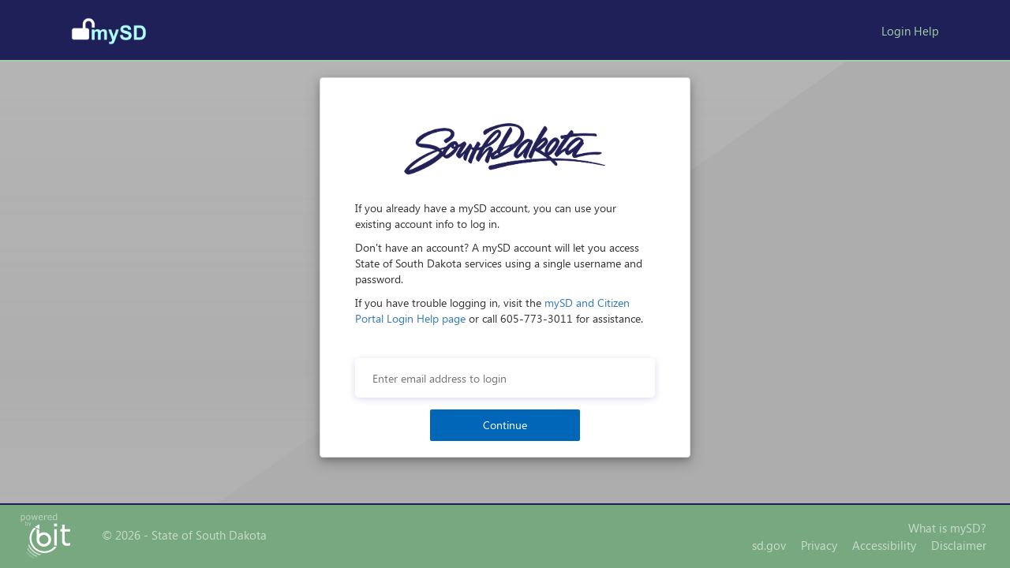

--- FILE ---
content_type: text/html
request_url: https://storagebitb2c.blob.core.windows.net/b2cui/default/ui/selfasserted_homerealm.html?ver=20251107.1
body_size: 6812
content:
<!DOCTYPE html>
<html>
<head>


    <meta http-equiv="Content-Type" content="text/html; charset=UTF-8">

    <title>Sign in</title>

    <link rel="icon" type="image/png" href="https://storagebitb2c.blob.core.windows.net/b2cui/default/assets/images/favicon.ico" />

    <meta http-equiv="X-UA-Compatible" content="IE=edge">
    <meta name="viewport" content="width=device-width, initial-scale=1">
    <link href="https://ajax.aspnetcdn.com/ajax/bootstrap/3.3.5/css/bootstrap.min.css" rel="stylesheet" type="text/css" />
    <link href="https://storagebitb2c.blob.core.windows.net/b2cui/default/ui/css/assets.css" data-preload="true" rel="stylesheet" type="text/css" />
    <link href="https://storagebitb2c.blob.core.windows.net/b2cui/default/ui/css/common.css" data-preload="true" rel="stylesheet" type="text/css" />
    <link href="https://storagebitb2c.blob.core.windows.net/b2cui/default/ui/css/unified.css" data-preload="true" rel="stylesheet" type="text/css" />
    <link href="https://storagebitb2c.blob.core.windows.net/b2cui/default/ui/css/site.css" data-preload="true" rel="stylesheet" type="text/css" />
    <link rel="stylesheet" href="https://use.fontawesome.com/releases/v5.8.2/css/all.css" data-preload="true" integrity="sha384-oS3vJWv+0UjzBfQzYUhtDYW+Pj2yciDJxpsK1OYPAYjqT085Qq/1cq5FLXAZQ7Ay" crossorigin="anonymous">

    <link rel="stylesheet" href="https://code.jquery.com/ui/1.12.1/themes/smoothness/jquery-ui.css">

    <script src="https://cdn.sd.gov/lib/jquery/jquery.min.js"></script>
    <script src="https://cdn.sd.gov/lib/jquery-ui/jquery-ui.min.js"></script>
    <script src="https://maxcdn.bootstrapcdn.com/bootstrap/3.3.5/js/bootstrap.min.js"></script>

    <!-- Add references to the Azure Maps Map control JavaScript and CSS files. -->
    <link rel="stylesheet" href="https://atlas.microsoft.com/sdk/javascript/mapcontrol/2/atlas.min.css" type="text/css" />
    <script src="https://atlas.microsoft.com/sdk/javascript/mapcontrol/2/atlas.min.js"></script>

    <script type="text/javascript">
        var sdkInstance = "appInsightsSDK"; window[sdkInstance] = "appInsights"; var aiName = window[sdkInstance], aisdk = window[aiName] || function (e) { function n(e) { t[e] = function () { var n = arguments; t.queue.push(function () { t[e].apply(t, n) }) } } var t = { config: e }; t.initialize = !0; var i = document, a = window; setTimeout(function () { var n = i.createElement("script"); n.src = e.url || "https://az416426.vo.msecnd.net/scripts/b/ai.2.min.js", i.getElementsByTagName("script")[0].parentNode.appendChild(n) }); try { t.cookie = i.cookie } catch (e) { } t.queue = [], t.version = 2; for (var r = ["Event", "PageView", "Exception", "Trace", "DependencyData", "Metric", "PageViewPerformance"]; r.length;)n("track" + r.pop()); n("startTrackPage"), n("stopTrackPage"); var s = "Track" + r[0]; if (n("start" + s), n("stop" + s), n("addTelemetryInitializer"), n("setAuthenticatedUserContext"), n("clearAuthenticatedUserContext"), n("flush"), t.SeverityLevel = { Verbose: 0, Information: 1, Warning: 2, Error: 3, Critical: 4 }, !(!0 === e.disableExceptionTracking || e.extensionConfig && e.extensionConfig.ApplicationInsightsAnalytics && !0 === e.extensionConfig.ApplicationInsightsAnalytics.disableExceptionTracking)) { n("_" + (r = "onerror")); var o = a[r]; a[r] = function (e, n, i, a, s) { var c = o && o(e, n, i, a, s); return !0 !== c && t["_" + r]({ message: e, url: n, lineNumber: i, columnNumber: a, error: s }), c }, e.autoExceptionInstrumented = !0 } return t }(
            {
                instrumentationKey: "845d0297-455a-43bc-95d6-013db08c3fdf"
            }
        ); window[aiName] = aisdk, aisdk.queue && 0 === aisdk.queue.length && aisdk.trackPageView({});
    </script>

    <script src="https://storagebitb2c.blob.core.windows.net/b2cui/default/ui/scripts/login.js"></script>
    <script src="https://storagebitb2c.blob.core.windows.net/b2cui/default/ui/scripts/address.js"></script>

</head>
<body>
    <header>
        <div id="header-content">
            <!--header content is stored in _header.html and is included via javascript in login.js-->
        </div>
    </header>


    <main>
        <div class="container  unified_container " style="margin-bottom: 0;">
            <div class="row">
                <div class="col-lg-6">
                    <div class="panel panel-default content-panel">
                        <div class="panel-body">
                            <img alt="Company Logo" class="companyLogo" src="https://storagebitb2c.blob.core.windows.net/b2cui/default/assets/images/SDscript.png">
                            <div class="homerealm_description">
                                <p>
                                    If you already have a mySD account, you can use your existing account info to log in.
                                </p>
                                <p>
                                    Don't have an account? A mySD account will let you access State of South Dakota services using a single username and password.
                                </p>
                                <p>
                                    If you have trouble logging in, visit the <a href="https://www.sd.gov/cs?id=kb_article_view&sysparm_article=KB0010378" target="_blank">mySD and Citizen Portal Login Help page</a> or call 605-773-3011 for assistance.
                                </p>
                            </div>
                            <div id="api">
                            </div>
                        </div>
                    </div>
                </div>
            </div>
        </div>
    </main>



    <footer>
        <div id="footLFT">
            <a href="https://bit.sd.gov" target="_blank"><img id="poweredby" src="https://cdn.sd.gov/img/PoweredBy_BITlight.svg" alt="Powered by BIT" /></a>
            <a href="#">&copy; <span id="date"></span> - State of South Dakota</a>
        </div>
        <div id="footRT">
            <a href="https://www.sd.gov/cs?id=kb_article_view&sysparm_article=KB0010350" target="_blank" rel="noreferrer noopener">What is mySD?</a>
            <br />
            <a href="https://sd.gov/" target="_blank">sd.gov</a>
            <a href="https://www.sd.gov/cs/kb?id=kb_article_view&sysparm_article=KB0010220" target="_blank" rel="noreferrer noopener">Privacy</a>
            <a href="https://www.sd.gov/cs/kb?id=kb_article_view&sysparm_article=KB0010219" target="_blank" rel="noreferrer noopener">Accessibility</a>
            <a href="https://www.sd.gov/cs/kb?id=kb_article_view&sysparm_article=KB0010221" target="_blank" rel="noreferrer noopener">Disclaimer</a>
        </div>
    </footer>

</body>
<script>

    n = new Date();
    y = n.getFullYear();
    document.getElementById("date").innerHTML = y;

</script>
</html>

--- FILE ---
content_type: text/html
request_url: https://storagebitb2c.blob.core.windows.net/b2cui/default/ui/_header.html
body_size: 11075
content:
<div id="logo">
    <img class="mySDlogo" src="https://storagebitb2c.blob.core.windows.net/b2cui/default/assets/images/mySD-logo.png" />
</div>

<!-- Button trigger modal -->
<a class="help" id="navMain" data-toggle="modal" data-target="#myModal" href="#">
    Login Help
</a>

<!-- Modal -->
<div class="modal fade" id="myModal" tabindex="-1" role="dialog" aria-labelledby="myModalLabel">
    <div class="modal-dialog" role="document">
        <div class="modal-content">

            <div class="modal-header">
                <button type="button" class="close" data-dismiss="modal" aria-label="Close"><span aria-hidden="true">&times;</span></button>
                <h5 class="modal-title" id="helpModalTitle">Login Help</h5>
            </div>
            <div class="modal-body">


                <strong>Help Video</strong>
                <video id="howtoVid" controls width="250">
                    <source src="https://media.sd.gov/bit/SSO-login.mp4" type="video/mp4">
                    Sorry, your browser doesn't support embedded videos.
                </video>


                <br /><br />
                <p>mySD is the State of South Dakota’s Single Sign-On (SSO) authentication strategy for sd.gov services. It allows users to login to available state services with one login.</p>

                <p>
                    <strong><a href="https://www.sd.gov/cs?id=kb_article_view&sysparm_article=KB0010350" target="_blank" rel="noreferrer noopener">What is mySD?</a></strong>
                </p>

                <p>
                    <strong><a href="https://www.sd.gov/cs?id=kb_article_view&sysparm_article=KB0010256" target="_blank" rel="noreferrer noopener">What do I do if I am unable to log in with my mySD account? </a></strong>
                </p>

                <p>
                    <strong><a href="https://www.sd.gov/cs?id=kb_article_view&sysparm_article=KB0010230" target="_blank" rel="noreferrer noopener">How do I log in to the Citizen Portal?</a></strong>
                </p>

                <p>
                    <strong><a href="https://www.sd.gov/cs?id=kb_article_view&sysparm_article=KB0010229" target="_blank" rel="noreferrer noopener">How do I create a mySD account? </a></strong>
                </p>

                <p>
                    <strong><a href="https://www.sd.gov/cs?id=kb_article_view&sysparm_article=KB0010258" target="_blank" rel="noreferrer noopener">What if I am not sure I already have a mySD account?</a></strong>
                </p>

                <p>
                    <strong><a href="https://www.sd.gov/cs?id=kb_article_view&sysparm_article=KB0010259" target="_blank" rel="noreferrer noopener">What if I never received an Verification Code in my email or entered my email incorrectly?</a></strong>
                </p>

                <p>
                    <strong><a href="https://sdcsm.servicenowservices.com/kb_view.do?sysparm_article=KB0010375" target="_blank" rel="noreferrer noopener">How do I change my mySD Email Address?</a></strong>
                </p>

                <p>
                    <strong><a href="https://www.sd.gov/cs?id=kb_article_view&sysparm_article=KB0010368" target="_blank" rel="noreferrer noopener">How do I change my mySD Authentication Phone Number?</a></strong>
                </p>

                <p>
                    <strong><a href="https://www.sd.gov/cs?id=kb_article_view&sysparm_article=KB0010376" target="_blank" rel="noreferrer noopener">How do I change my mySD First or Last Name? </a></strong>
                </p>

                <p>
                    <strong><a href="https://www.sd.gov/cs?id=kb_article_view&sysparm_article=KB0010373" target="_blank" rel="noreferrer noopener">How do I change my mySD Mailing Address?</a></strong>
                </p>

                <!--<div class="panel-group" id="accordion" role="tablist" aria-multiselectable="true">

        <div class="panel panel-default">
            <div class="panel-heading" role="tab" id="headingOne">
                <h4 class="panel-title">
                    <a class="collapsed" role="button" data-toggle="collapse" data-parent="#accordion" href="#collapseOne" aria-expanded="false" aria-controls="collapseOne">
                        How do I create a South Dakota mySD Login?
                    </a>
                </h4>
            </div>
            <div id="collapseOne" class="panel-collapse collapse" role="tabpanel" aria-labelledby="headingOne">
                <div class="panel-body">
                    <ol>
                        <li>To create a new South Dakota mySD Login, close the Login Help screen and click on the 'Login/Register using mySD' button.</li>
                        <li>Enter the email address you want to use for the mySD login. On the bottom right section of the window, Click the 'Sign up now' link.</li>
                        <li>Click the 'Send verification code' button.</li>
                        <li>Go to your email and check for a message from 'donotreply@state.sd.us'.</li>
                        <li>Copy the code you received in your email and enter it on the mySD page and click 'Verify code'.</li>
                        <li>Complete the information on the screens that follow.</li>
                    </ol>
                </div>
            </div>
        </div>

        <div class="panel panel-default">
            <div class="panel-heading" role="tab" id="headingTwo">
                <h4 class="panel-title">
                    <a class="collapsed" role="button" data-toggle="collapse" data-parent="#accordion" href="#collapseTwo" aria-expanded="false" aria-controls="collapseTwo">
                        What if I am not sure if I have an account?
                    </a>
                </h4>
            </div>
            <div id="collapseTwo" class="panel-collapse collapse" role="tabpanel" aria-labelledby="headingTwo">
                <div class="panel-body">
                    <ol>
                        <li>If you are unsure if your have an account, close the Login Help screen and click on the 'Login/Register using mySD' button.</li>
                        <li>Enter your email address that you are unsure about and click 'Continue'.</li>
                        <li>Enter the password for your email address and click the 'Sign In' button.</li>
                        <li>If you receive the message 'We can't seem to find your account', then you will need to create an account to continue. See the 'How do I create a South Dakota mySD Login?' instructions on how to create an account.</li>
                        <li>If you receive the message 'Your password is incorrect', then you will need to reset your password to continue. See the 'What if I forgot my password?' instructions on how to reset your password.</li>
                    </ol>
                </div>
            </div>
        </div>

        <div class="panel panel-default">
            <div class="panel-heading" role="tab" id="headingThree">
                <h4 class="panel-title">
                    <a class="collapsed" role="button" data-toggle="collapse" data-parent="#accordion" href="#collapseThree" aria-expanded="false" aria-controls="collapseThree">
                        What if I forgot my password?
                    </a>
                </h4>
            </div>
            <div id="collapseThree" class="panel-collapse collapse" role="tabpanel" aria-labelledby="headingThree">
                <div class="panel-body">
                    <ol>
                        <li>If you have forgotten the password to your account, close the Login Help screen and click on the 'Login/Register using mySD' button.</li>
                        <li>Enter the email address that you forgot the password for.</li>
                        <li>Select the 'Forgot your password?' link.</li>
                        <li>Click the 'Send verification code' button.</li>
                        <li>Go to your email and check for a message from 'donotreply@state.sd.us'.</li>
                        <li>Copy the code you received in your email and enter it on the mySD page and click 'Verify code'.</li>
                        <li>Follow the instructions on the screens that follow.</li>
                    </ol>
                </div>
            </div>
        </div>

        <div class="panel panel-default">
            <div class="panel-heading" role="tab" id="headingFour">
                <h4 class="panel-title">
                    <a class="collapsed" role="button" data-toggle="collapse" data-parent="#accordion" href="#collapseFour" aria-expanded="false" aria-controls="collapseFour">
                        What if I never received an Activate Account message or entered my email incorrectly?
                    </a>
                </h4>
            </div>
            <div id="collapseFour" class="panel-collapse collapse" role="tabpanel" aria-labelledby="headingFour">
                <div class="panel-body">
                    <ul>
                        <li>If you registered for a new South Dakota mySD Login, but never received the confirmation code email to activate your account, check you junk mail and/or confirm it hasn't been blocked by a spam blocker. A message from donotreply@state.sd.us has been sent.</li>
                        <li>If you do not find the email with the confirmation code, complete the steps on the 'How do I create a South Dakota mySD Login?' and 'What if I forgot my password?' sections.</li>
                    </ul>
                </div>
            </div>
        </div>

        <div class="panel panel-default">
            <div class="panel-heading" role="tab" id="headingFive">
                <h4 class="panel-title">
                    <a class="collapsed" role="button" data-toggle="collapse" data-parent="#accordion" href="#collapseFive" aria-expanded="false" aria-controls="collapseFive">
                        How do I change my South Dakota mySD Login Profile information?
                    </a>
                </h4>
            </div>
            <div id="collapseFive" class="panel-collapse collapse" role="tabpanel" aria-labelledby="headingFive">
                <div class="panel-body">
                    <ul>
                        <li>
                            To edit your South Dakota mySD Login profile you will need to login to your account first. You will be able to update the following Login details by selecting the appropriate option by clicking your name in the upper-right of the screen:
                            <ul>
                                <li>Edit Profile, which is your name.</li>
                                <li>Change Address</li>
                                <li>Reset Password</li>
                                <li>Change Authentication Phone</li>
                            </ul>
                        </li>
                    </ul>
                </div>
            </div>
        </div>


    </div>-->
            </div>
        </div>
    </div>
</div>


--- FILE ---
content_type: text/css
request_url: https://storagebitb2c.blob.core.windows.net/b2cui/default/ui/css/assets.css
body_size: 2560
content:
body {
    background-image: url(../../assets/backgrounds/4-2.png);
}
@font-face {
    font-family: 'SegoeUI';
    src: url(../../assets/fonts/segoeui.WOFF);
    font-weight: normal;
}
@font-face {
    font-family: 'SegoeUI';
    src: url(../../assets/fonts/segoeui_bold.WOFF);
    font-weight: bold;
}
#AmazonExchange {
  background-image: url(../../assets/idp_logos/colored/amazon.svg);
}
#AmazonExchange:hover {
  background-image: url(../../assets/idp_logos/white/amazon.svg);
}
#FacebookExchange {
  background-image: url(../../assets/idp_logos/colored/facebook.svg);
}
#FacebookExchange:hover {
  background-image: url(../../assets/idp_logos/white/facebook.svg);
}
#GitHubExchange {
  background-image: url(../../assets/idp_logos/colored/github.svg);
}
#GitHubExchange:hover {
  background-image: url(../../assets/idp_logos/white/github.svg);
}
#GoogleExchange {
  background-image: url(../../assets/idp_logos/colored/google.svg);
}
#GoogleExchange:hover {
  background-image: url(../../assets/idp_logos/white/google.svg);
}
#LinkedInExchange {
  background-image: url(../../assets/idp_logos/colored/linkedin.svg);
}
#LinkedInExchange:hover {
  background-image: url(../../assets/idp_logos/white/linkedin.svg);
}
#MicrosoftAccountExchange {
  background-image: url(../../assets/idp_logos/colored/microsoft.svg);
}
#MicrosoftAccountExchange:hover {
  background-image: url(../../assets/idp_logos/white/microsoft.svg);
}
#QQExchange {
  background-image: url(../../assets/idp_logos/colored/qq.svg);
}
#QQExchange:hover {
  background-image: url(../../assets/idp_logos/white/qq.svg);
}
#TwitterExchange {
  background-image: url(../../assets/idp_logos/colored/twitter.svg);
}
#TwitterExchange:hover {
  background-image: url(../../assets/idp_logos/white/twitter.svg);
}
#WeChatExchange {
  background-image: url(../../assets/idp_logos/colored/wechat.svg);
}
#WeChatExchange:hover {
  background-image: url(../../assets/idp_logos/white/wechat.svg);
}
#WeiboExchange {
  background-image: url(../../assets/idp_logos/colored/weibo.svg);
}
#WeiboExchange:hover {
  background-image: url(../../assets/idp_logos/white/weibo.svg);
}
/* .buttons #cancel:before {
    content: url(../../assets/images/left-arrow.svg);
} */


#SignInWithLogonNameExchange, #SignUpWithLogonEmailExchange, #SignUpWithLogonNameExchange {
    background-image: url(../../assets/idp_logos/colored/local.svg);
}
#SignInWithLogonNameExchange:hover, #SignUpWithLogonEmailExchange:hover, #SignUpWithLogonNameExchange:hover {
    background-image: url(../../assets/idp_logos/white/local.svg);
}

--- FILE ---
content_type: text/css
request_url: https://storagebitb2c.blob.core.windows.net/b2cui/default/ui/css/common.css
body_size: 24476
content:
html {
    background: none;
}

body {
    font-family: Segoe UI,SegoeUI,"Helvetica Neue",Helvetica,Arial,sans-serif;
    background-attachment: fixed;
    background-color: white;
    background-position: center;
    background-repeat: no-repeat;
    background-size: cover;
    text-align: left;
}

.container {
    text-align: center;
    width: 100%;
    display: table;
    height: 100vh;
    padding: 0px;
}

a:focus {
    outline: none;
}

#api {
    margin: 0 auto;
}

.col-lg-6 {
    max-width: 470px;
    width: 100%;
    float: none;
    display: inline-block;
    vertical-align: top;
    padding: 0px;
}

.row {
    width: 100%;
    margin: 0;
    display: table-cell;
    vertical-align: middle;
}

ul {
    padding: 0;
    list-style-type: none;
}

#simplemodal-container .simplemodal-data {
    padding: 5px 8px;
    overflow: hidden;
    background-color: white;
    border-radius: 3px;
    font-style: italic;
}
/** Social Button Styles **/
#SignInWithLogonNameExchange {
    background-color: #296ec6;
    background-image: url(none);
    background-size: 10%;
    background-position-x: 95%;
    background-position-y: 50%;
    background-repeat: no-repeat;
    border-radius: 0.2rem;
    width: 100%;
    width: 100%;
    font-size: 1.0em;
    margin-left: auto;
}

    #SignInWithLogonNameExchange:hover {
        background-color: #1662c7;
    }

#AmazonExchange:hover {
    background-color: #36474f !important;
}

#FacebookExchange:hover {
    background-color: #3B5595 !important;
}

#GitHubExchange:hover {
    background-color: #0f0f0f !important;
}

#GoogleExchange:hover {
    background-color: #C64A29 !important;
}

#LinkedInExchange:hover {
    background-color: #0274b3 !important;
}

#MicrosoftAccountExchange:hover {
    background-color: #01a4ef !important;
}

#QQExchange:hover {
    background-color: #1a97df !important;
}

#TwitterExchange:hover {
    background-color: #1DA1F2 !important;
}

#WeChatExchange:hover {
    background-color: #4cc522 !important;
}

#WeiboExchange:hover {
    background-color: #e81123 !important;
}



.buttons #continue {
    margin: 0 auto;
    width: 50%;
    height: 40px;
    background-color: #0067b8;
    opacity: 1;
    border-radius: 0.2rem;
    border: none;
    color: white;
    font-size: 1em;
}

    .buttons #continue:hover {
        -moz-box-shadow: none;
        -webkit-box-shadow: none;
        box-shadow: none;
        background-color: #0058ad;
        border-color: #204d74;
    }
    .buttons #continue[aria-disabled="true"] {
        background-color: #a7a7a7;
        border-color: #a7a7a7;
        cursor: initial;
    }

#attributeList ul li .attrEntry .itemLevel {
    clear: both;
    font-size: .8em;
    color: red;
}

#attributeList ul {
    padding: 0;
}

    #attributeList ul li {
        list-style: none;
        margin: 1rem 0;
    }

label {
    font-weight: 600;
}

#attributeList ul li label {
    float: left;
    display: none;
}

#attributeList ul li.CheckboxMultiSelect label,
#attributeList ul li.RadioSingleSelect label {
    display: block !important;
}

/*#attributeList ul li label[for=country] {
    float: left;
    display: inline-block !important;
}*/

#attributeList ul li label[for=cpiminternal_legalCountry] {
    float: none;
    text-align: left;
    display: block !important;
}

#attributeList ul li label[for=cpiminternal_dateOfBirth] {
    float: none;
    text-align: left;
    display: block !important;
}


#attributeList ul li input {
    -webkit-appearance: none;
    border-radius: 0.5rem;
    width: 100%;
    height: 50px;
    border: none;
    text-indent: 20px;
    box-shadow: 0px 2px 10px rgba(0,0,150,0.15);
    outline: none;
}



#attributeList ul li .attrEntry.validate input:invalid {
    border-color: #bb0000;
}

#attributeList ul li .attrEntry .verify {
    margin-top: 15px;
    padding-bottom: 10px;
    position: relative;
    text-align: right;
}

    #attributeList ul li .attrEntry .verify #email_ver_but_send {
        width: 50%;
        height: 40px;
        background-color: #0067b8;
        color: white;
        float: right;
    }

        #attributeList ul li .attrEntry .verify #email_ver_but_send:hover {
            background-color: #0058ad;
        }

    #attributeList ul li .attrEntry .verify #email_ver_but_verify {
        width: inherit;
        padding: 0px 20px;
        height: 40px;
        background-color: #0067b8;
        color: white;
        margin-left: 148px;
        margin-right: 5px;
    }

        #attributeList ul li .attrEntry .verify #email_ver_but_verify:hover {
            background-color: #0058ad;
        }

    #attributeList ul li .attrEntry .verify #email_ver_but_resend {
        padding: 0px 20px;
        border: 0;
        font-size: 1em;
        height: 40px;
        right: 0;
        bottom: -38px;
        background-color: #0067b8;
        color: white;
        width: inherit;
        float: right;
    }

        #attributeList ul li .attrEntry .verify #email_ver_but_resend:hover {
            background-color: #0058ad;
        }

    #attributeList ul li .attrEntry .verify #email_ver_but_edit {
        margin-bottom: 15px;
        border: none;
        color: white;
        background-color: #0067b8;
        width: 50%;
        height: 40px;
        float: none;
    }

        #attributeList ul li .attrEntry .verify #email_ver_but_edit:hover {
            background-color: #0058ad;
        }

    #attributeList ul li .attrEntry .verify #email_ver_input_label {
        display: none !important;
    }

#attributeList ul li .attrEntry .itemLevel {
    display: none;
}

#attributeList ul li .attrEntry .dropdown_single {
    /*height: 45px;
    border-radius: 0.2rem;
    width: 100%;
    margin-bottom: 15px;
    padding-left: 15px;*/
    -webkit-appearance: none;
    border-radius: 0.5rem;
    width: 100%;
    height: 50px;
    border: none;
    padding: 0 0 0 20px;
    box-shadow: 0px 2px 10px rgba(0,0,150,0.15);
    outline: none;
}

    /*#attributeList ul li .attrEntry .dropdown_single option:first-child {
        display: block !important;
    }*/

#attributeList ul li .attrEntry div#cpiminternal_dateOfBirth.date {
    margin-bottom: 15px;
    display: table;
    width: 100%;
}

    #attributeList ul li .attrEntry div#cpiminternal_dateOfBirth.date select {
        border-radius: 0.2rem;
        display: table-cell;
        height: 45px;
        padding-left: 15px;
    }

#attributeList ul li .attrEntry div#cpiminternal_dateOfBirth select#cpiminternal_dateOfBirth_day.day {
    margin-right: 3%;
    width: 23%;
}

#attributeList ul li .attrEntry div#cpiminternal_dateOfBirth select#cpiminternal_dateOfBirth_month.month {
    margin-right: 3%;
    width: 38%;
}

#attributeList ul li .attrEntry div#cpiminternal_dateOfBirth select#cpiminternal_dateOfBirth_year.year {
    width: 33%;
}

#attributeList ul li .helpLink {
    display: none;
}

.unified_container .row .panel-default #api .social {
    outline: 1px solid lightgray;
}

    .unified_container .row .panel-default #api .social:before {
        border-top: none;
        padding-top: 0;
    }

    .unified_container .row .panel-default #api .social .options div {
        padding: 10px;
        margin-top: -12px;
    }

@media screen and (max-width: 100%) {
    .row .panel-default .panel-body {
        margin-top: 40px;
    }

        .row .panel-default .panel-body .branding img {
            display: block;
            height: 80px;
            width: auto;
            margin: 0 auto;
        }

        .row .panel-default .panel-body .branding h1 {
            display: none;
        }

        .row .panel-default .panel-body h3 {
            font-size: 1.5em;
            margin-top: 15px;
        }

    #attributeVerification #attributeList ul li input {
        width: 60%;
        height: 40px;
        margin-bottom: 10px;
        border-radius: 0.2rem;
        border: none;
        text-indent: 10px;
    }

        #attributeVerification #attributeList ul li input::-webkit-input-placeholder {
            text-indent: 10px;
        }

    #attributeVerification #attributeList ul li #email {
        width: 65%;
        float: left;
        position: relative;
        z-index: 2;
    }

    #attributeVerification #attributeList ul li #email_ver_but_verify {
        background: none;
        border: 0;
        color: #0067b8;
        font-size: 1em;
        position: relative;
        right: 0;
        top: 60px;
        font-size: 1.1em;
        width: auto;
        z-index: 1;
        height: 20px;
    }

    #attributeVerification #attributeList ul li #email_ver_input {
        min-width: 50%;
        width: 60%;
        float: left;
    }

    #attributeVerification #attributeList ul li #email_ver_but_resend {
        top: 10px;
        font-size: 1.1em;
        height: 20px;
    }

    #attributeVerification #attributeList ul li .attrEntry #email {
        height: 40px;
    }

    #attributeVerification #attributeList ul li .attrEntry .verify #email_ver_but_send:after {
        content: " Verify";
        font-size: 1.1em;
        font-style: bold;
        margin-left: 40%;
    }

    #attributeVerification #attributeList ul li .attrEntry .verify #email_ver_but_send {
        height: 40px;
        width: auto;
        float: right;
        overflow: hidden;
        text-indent: -200px;
    }

    #attributeVerification #attributeList ul li .attrEntry .verify #email_ver_but_edit {
        margin-bottom: 15px;
        border: none;
        color: white;
        background-color: #0067b8;
        border-radius: 0.2rem;
        font-size: 1em;
        width: 30%;
        height: 40px;
        overflow: hidden;
        padding-top: 6px;
        margin-left: 40%;
    }

    #attributeVerification #attributeList ul li .attrEntry .verify:after {
        content: " ";
        display: block;
        clear: both;
    }

    #attributeVerification #attributeList #verifying_blurb {
        margin-top: 15px;
    }

    #attributeVerification .buttons #continue {
        height: 40px;
    }

    #attributeVerification .buttons #cancel {
        font-size: 1em;
        left: 40%;
    }
}

.panel, .panel_layout, .panel_layout_row, body, html {
    height: 100%;
}

.accountButton, .buttons button {
    -moz-border-radius: 0.2rem;
    -webkit-border-radius: 0.2rem;
    border-radius: 0.2rem;
    color: black;
    width: 60%;
    border: none;
    font-size: 1em;
    background-color: rgb(244, 244, 244);
    cursor: pointer;
    margin-top: 10px;
    margin-right: auto;
    white-space: normal;
    height: 40px;
}

    .accountButton:hover, .buttons button:hover {
        border: none;
        -moz-box-shadow: none;
        -webkit-box-shadow: none;
        background-color: #0058ad;
        color: white !important;
    }
/** Phone **/
@media only screen and (max-width: 600px) {
    .container .row .panel-default {
        border-radius: 0px;
    }
/*    #attributeList ul li input {
        border-radius: 0;
        border: none;
        text-indent: 20px;
        box-shadow: 0px 2px 10px rgba(0,0,150,0.15);
    }*/
}
.CaptchaControl label {
    margin-top: 10px;
    width: 100%;
    text-align: left;
    float: left;
}
.CaptchaControl .captcha-display-control {
    width: calc(100% - 30px);
}
.CaptchaControl .captcha-audio-playbtn, .CaptchaControl .captcha-imageContent {
    width: 200px !important;
    height: 100px !important;
    float: none !important;
    margin: 0 auto;
}
.CaptchaControl .captcha-control-buttons {
    width: 200px !important;
    margin: 0 auto 0 130px;
    display: flex;
}
.CaptchaControl .captcha-control-buttons .captcha-audio-small, .CaptchaControl .captcha-control-buttons .captcha-refresh-icon, .CaptchaControl .captcha-control-buttons .captcha-visual-icon {
    padding: 0;
    border: 0;
    background-color: transparent;
    width: 25px !important;
    height: 25px;
    background-size: cover !important;
    margin: 10px;
    min-width: 25px !important;
}
.CaptchaControl .captcha-control-buttons .captcha-audio-small:focus, .CaptchaControl .captcha-control-buttons .captcha-refresh-icon:focus, .CaptchaControl .captcha-control-buttons .captcha-visual-icon:focus {
    border: 2px solid #000;
}
.CaptchaControl .captcha-control-buttons .captcha-audio-small {
    width: 27px !important;
    background-image: url([data-uri]);
}
.CaptchaControl .captcha-control-buttons .captcha-audio-small:hover {
    background: 0 0;
    background-image: url([data-uri]);
}
.CaptchaControl .captcha-control-buttons .captcha-refresh-icon {
    background-image: url([data-uri]);
}
.CaptchaControl .captcha-control-buttons .captcha-refresh-icon:hover {
    background: 0 0;
    background-image: url([data-uri]);
}
.CaptchaControl .captcha-control-buttons .captcha-visual-icon {
    background-image: url([data-uri]);
}
.CaptchaControl .captcha-control-buttons .captcha-visual-icon:hover {
    background: 0 0;
    background-image: url([data-uri]);
}
.CaptchaControl .captcha-audio-big {
    width: 60px !important;
    background-size: contain !important;
    height: 56px !important;
    background-color: transparent;
    border: none;
    background-image: url([data-uri]);
    padding: 0;
    margin: 25px auto 0 auto;
}
.CaptchaControl .captcha-audio-big:hover {
    background: 0 0;
    background-image: url([data-uri]);
}


--- FILE ---
content_type: text/css
request_url: https://storagebitb2c.blob.core.windows.net/b2cui/default/ui/css/unified.css
body_size: 10675
content:
/** Unified Signup Signin Page Styles **/
.unified_container .row .panel-default {
    margin-top: auto;
    margin-bottom: auto;
    height: 100%;
    background-color: white;
    min-width: 350px;
    padding: 40px 30px;
}

    .unified_container .row .panel-default .panel-body {
        max-width: 380px;
        width: auto;
        margin: 0 auto;
        padding: 0px;
    }

        .unified_container .row .panel-default .panel-body .companyName {
            font-size: 1.5em;
            margin-bottom: 45px;
        }

        .unified_container .row .panel-default .panel-body .companyLogo {
            display: block;
        }

        .unified_container .row .panel-default .panel-body img {
            max-width: 100%;
            width: auto;
            height: 70px;
            margin: 35px auto;
            display: block;
            float: left;
        }

        .unified_container .row .panel-default .panel-body h3 {
            font-size: 1.5em;
            display: none;
        }

    .unified_container .row .panel-default #api {
        display: table;
        margin: 0;
        width: 100%;
    }

        .unified_container .row .panel-default #api .intro {
            display: block;
            text-align: left;
        }

            .unified_container .row .panel-default #api .intro h2 {
                font-size: 20px;
            }

        .unified_container .row .panel-default #api .divider {
            display: none;
        }

        .unified_container .row .panel-default #api .localAccount {
            top: 10px;
            width: 100%;
        }

            .unified_container .row .panel-default #api .localAccount .intro h2 {
                font-size: 20px;
            }

            .unified_container .row .panel-default #api .localAccount .error {
                color: #bb0000;
                text-align: left;
            }

            .unified_container .row .panel-default #api .localAccount .entry .buttons {
                margin: 15px 0 23px 0;
            }

                .unified_container .row .panel-default #api .localAccount .entry .buttons button {
                    float: right;
                    background-image: none;
                    background-color: #0067b8;
                    border: none;
                    border-radius: 0.2rem;
                    cursor: pointer;
                    display: inline-block;
                    font-size: 1em;
                    font-weight: 400;
                    height: inherit;
                    line-height: 1.3333333;
                    margin-top: 3rem;
                    margin-right: 0px;
                    margin-left: 0px;
                    padding: 10px 16px;
                    text-align: center;
                    touch-action: manipulation;
                    user-select: none;
                    vertical-align: middle;
                    white-space: nowrap;
                    width: inherit;
                    -moz-user-select: none;
                    -ms-touch-action: manipulation;
                    -ms-user-select: none;
                    -webkit-user-select: none;
                    color: #fff;
                    width: 40%;
                }

                    .unified_container .row .panel-default #api .localAccount .entry .buttons button:hover {
                        -moz-box-shadow: none;
                        -webkit-box-shadow: none;
                        box-shadow: none;
                        background-color: #0058ad;
                        color: #fff;
                    }

            .unified_container .row .panel-default #api .localAccount .entry .entry-item {
                width: 100%;
                padding-top: 6px;
                padding-bottom: 6px;
                display: block;
            }

                .unified_container .row .panel-default #api .localAccount .entry .entry-item label {
                    display: none;
                }

                .unified_container .row .panel-default #api .localAccount .entry .entry-item #logonIdentifier, .unified_container .row .panel-default #api .localAccount .entry .entry-item #email, .unified_container .row .panel-default #api .localAccount .entry .entry-item #password, .unified_container .row .panel-default #api .localAccount .entry .entry-item #signInName {
                    border-radius: 0.5rem;
                    width: 100%;
                    height: 50px;
                    border: none;
                    text-indent: 20px;
                    box-shadow: 0px 2px 10px rgb(0 0 150 / 15%);
                    outline: none;
                }

                .unified_container .row .panel-default #api .localAccount .entry .entry-item #signInName:read-only{
                    background-color: #ebebeb!important;
                }

                .unified_container .row .panel-default #api .localAccount .entry .entry-item .password-label {
                    position: relative;
                    text-align: left;
                    top: 165px;
                    height: 0px;
                    left: 0px;
                    width: 100%;
                }


@keyframes slideInFromLeft {
    0% {
        opacity: 0;
        transform: translateX(-30%);
    }

    100% {
        opacity: 1;
        transform: translateX(0);
    }
}

.create {
    animation: 0.5s ease-out 0s 1 slideInFromLeft;
}

.unified_container .row .panel-default #api .localAccount .entry .entry-item .password-label #forgotPassword {
    position: absolute;
    bottom: 70px;
    right: 0px;
    clear: right;
    cursor: pointer;
    text-align: right;
    width: 150px;
}

.unified_container .row .panel-default #api .localAccount .create p {
    text-align: right;
    margin-top: 9rem;
    margin-right: -1.5rem;
}

.unified_container .row .panel-default #api .localAccount .create #createAccount {
    border-radius: 0.2rem;
    display: inline-block;
    font-size: 1em;
    font-weight: 400;
    height: inherit;
    line-height: 1.3333333;
    padding: 10px 16px;
    text-align: center;
    touch-action: manipulation;
    user-select: none;
    white-space: nowrap;
    -moz-user-select: none;
    -ms-touch-action: manipulation;
    -ms-user-select: none;
    -webkit-user-select: none;
    width: auto;
    margin-top: -3rem;
    cursor: pointer;
}

.unified_container .row .panel-default #api .social {
    display: none;
}

    .unified_container .row .panel-default #api .accountButton {
        background-size: 10% 70%;
        background-position-x: 3%;
        background-position-y: 50%;
        background-repeat: no-repeat;
        display: block;
        font-size: 16px;
        height: 45px;
        width: 100%;
        margin-left: auto;
    }

        .unified_container .row .panel-default #api .accountButton:hover {
            color: white;
            border-radius: 0.2rem;
            -moz-box-shadow: none;
            -webkit-box-shadow: none;
            box-shadow: none;
        }


/** Phone **/
@media (max-width: 100%) {
    .unified_container .row .panel-default {
        margin-top: auto;
        margin-bottom: auto;
        height: 550px;
    }

        .unified_container .row .panel-default .panel-body {
            padding: 15px 10px;
            margin-top: 20px;
        }

            .unified_container .row .panel-default .panel-body .companyName {
                display: none;
            }

            .unified_container .row .panel-default .panel-body .companyLogo {
                display: block;
            }

            .unified_container .row .panel-default .panel-body h3 {
                display: block;
            }

            .unified_container .row .panel-default .panel-body #api {
                width: auto;
            }

                .unified_container .row .panel-default .panel-body #api .social {
                    top: 370px;
                    width: auto;
                }

                    .unified_container .row .panel-default .panel-body #api .options .accountButton {
                        height: 40px;
                    }

                    .unified_container .row .panel-default .panel-body #api .options #FacebookExchange {
                        background-size: 12px;
                        background-position: 50% 75%;
                        margin-bottom: 10px;
                    }

                    .unified_container .row .panel-default .panel-body #api .options #GoogleExchange {
                        background-size: 20px;
                        background-position: 50% 75%;
                        margin-bottom: 10px;
                    }

                    .unified_container .row .panel-default .panel-body #api .options #TwitterExchange {
                        background-size: 20px;
                        background-position-x: 56px;
                        background-position-y: 14px;
                        margin-bottom: 10px;
                    }

                .unified_container .row .panel-default .panel-body #api .localAccount {
                    top: 20px;
                }

                    .unified_container .row .panel-default .panel-body #api .localAccount .entry .entry-item {
                        display: block;
                        width: 100%;
                        margin-bottom: 10px;
                    }

                        .unified_container .row .panel-default .panel-body #api .localAccount .entry .entry-item .password-label {
                            top: 145px;
                        }

                        .unified_container .row .panel-default .panel-body #api .localAccount .entry .entry-item #logonIdentifier {
                            height: 40px;
                        }

                        .unified_container .row .panel-default .panel-body #api .localAccount .entry .entry-item #password {
                            height: 40px;
                        }

                        .unified_container .row .panel-default .panel-body #api .localAccount .entry .entry-item:nth-child(2) {
                            width: auto;
                            float: left;
                        }

                    .unified_container .row .panel-default .panel-body #api .localAccount .entry .buttons #next {
                        width: auto;
                        text-indent: -4px;
                        height: 40px;
                        line-height: 0px;
                        position: relative;
                        bottom: 5px;
                        left: 8px;
                    }
}


--- FILE ---
content_type: text/css
request_url: https://storagebitb2c.blob.core.windows.net/b2cui/default/ui/css/site.css
body_size: 6163
content:
html{height: 100%;}
body{
    display: flex;
    flex-direction: column;
}



/*autocomplete address custom styling*/
/*ul#ui-id-1 {
    border: 2px solid #affefe;
    box-shadow: rgba(0, 0, 0, 0.35) 0px 5px 15px;
}*/
.ui-menu {
    border: 2px solid #affefe;
    box-shadow: rgba(0, 0, 0, 0.35) 0px 5px 15px;
}
.ui-menu-item {
    padding: 4px;
}
    .ui-menu-item .ui-menu-item-wrapper.ui-state-active {
        background: #dfdfdf !important;
        border-color: transparent;
        outline-color: transparent;
    } 

/*css for non-US checkbox*/
#nonUs {
    margin: 0 0 0 10px;
    vertical-align: -2px;
}




.companyLogo {
    margin-bottom:20px !important;
    float: initial !important;
}

.content-panel {
    box-shadow: 0 4px 8px 0 rgba(0, 0, 0, 0.2), 0 6px 20px 0 rgba(0, 0, 0, 0.19);
}

.error{color: red;}

header {
    position: relative;
    width: 100%;
    background: #202058;
    padding: 8px 5%;
    overflow: hidden;
    border-bottom: 2px solid #A0D1A4;
    flex-shrink: 0;
}
    header #header-content {
        max-width: 1100px;
        margin: 0 auto;
    }
    header a.help {
        color: #A0D1A4 !important;
        padding: 15px 0 10px 15px !important;
        font-size: 1.1em;
    }

    video#howtoVid{
        width: 100%;
    }

#myModal ul{
    padding: initial;
    margin: initial;
}
    #myModal ul li {
        padding: initial;
        margin: 0 0 0 30px;
        list-style-type: square;
    }

#logo {
    float: left;
    position: relative;
    font-size: 2em;
    font-weight: bold;
    color: #9BE9FF;

    height: 60px;
}

    #logo #tagline {
        position: relative;
        top: -3px;
        font-size: .6em;
        font-weight: normal;
        color: blue;
        margin-left: 15px;
        color: white;
        transition: .5s;
    }

        #logo #tagline:before {
            content: ":";
            padding-right: 15px;
        }
        #logo img{
            height: 35px;
            margin: 13px 0 0 0;
        }


a#navMain {
    position: relative;
    top: 5px;
    float: right;
    padding: 0;
    margin: 0;
    list-style-type: none;
    color: white;
    transition: .5s;
}

    a#navMain:hover {
        color: #9ED1A5;
        text-decoration: none;
    }

main {
    flex: 1 0 auto;
    margin: 0;
}

footer {
    background: rgb(120,168,127);
    color: rgb(256,256,256);
    color: rgba(256,256,256,.6);
    padding: 10px;
    flex-shrink: 0;
    border-top: 2px solid rgb(32,32,88);
    text-align: right;
    font-size: 1.1em;
}

    footer #footLFT {
        float: left;

    }

    footer #footRT {
        float: right;
        margin-top: 8px;
        margin-right: 20px;
    }

    footer a {
        margin-left: 15px;
        color: rgb(256,256,256);
        color: rgba(256,256,256,.6);
    }

        footer a:hover {
            color: rgb(256,256,256);
        }

    footer #poweredby {
        margin-right: 20px;
        height: 60px;
    }



.accountButton {
    background-color: lightblue;
}

.container {
    height: auto;
    
}

.unified_container .row .panel-default {
    margin-top: 20px;
    margin-bottom: 20px;
    padding: 20px 15px;
}

#attributeList ul li .attrEntry .verify {
    text-align: center;
}

    #attributeList ul li .attrEntry .verify #email_ver_but_send {
        width: 50%;
        height: 40px;
        background-color: #0067b8;
        color: white;
        float: none;
    }
.buttons{
    margin-top: 8px;
}
.buttons button {
    background: #0067b8;
    color: white;
    width: auto;
    padding: 8px 10px;
    margin: 5px 3px;
}
.buttons .sendNewCode {
    background: rgb(139 139 139);
}
.buttons #emailVerificationControl_but_change_claims{
    display: none !important;
}

.buttons #cancel {
    display: none;
}

    .buttons #cancel:before {
        padding: 0;
        zoom: initial;
    }

#phoneEntry label{
    margin-bottom:-8px;
    display: block;
}
#phoneEntry .number{
    margin: 15px 0 0 0;
}
#phoneEntry .number p{
    margin: 5px 0 -10px 0
}
#phoneEntry #number {
    display: block;
    margin: 15px auto;
}
#phoneEntry .code {
    margin: 15px 0 0 0;
}
#phoneEntry #countryCode {
    display: block;
    margin: 15px auto;
}
button#verifyCode {
    background: #add8e6;
    padding: 8px;
}
button#verifyPhone {
    background: #add8e6;
    padding: 8px;
    margin: 2px 0 20px 0;
}
#verificationCode {
    margin: 0 auto 5px auto;
}


/*this hides the default intro text and replaces with our own text*/
#api .intro {
    display: none !important;
}

#api .localAccount {
    text-align: left;
}

#api .social {
}

.social:before {
    content: "Other sign in methods";
    font-size: 1em;
    line-height: 2em;
    font-style: italic;
    display: block;
    border-top: 1px solid lightgray;
    padding-top: 10px;
    margin-top: 10px;
}

#attributeList ul li .attrEntry .verify #email_ver_but_verify {
    margin-left: 0;
}

#attributeList ul li input {
    margin-bottom: 5px;
}

#attributeList ul li .attrEntry .verify #email_ver_but_resend {
    float: none;
}


@media (max-width: 830px) {
    footer #footLFT {
        margin-top: 24px;
    }

    footer #footRT {
        margin-top: 0;
    }

    footer a {
        display: block;
        padding: 5px 0;
    }
}


@media (max-width: 700px) {
    footer ul li {
        display: block;
        padding: 10px 0;
    }
}


@media (max-width: 430px) {
    footer #footLFT {
        margin-top: 0;
        width: 100%;
    }

    footer #footRT {
        float: left;
        width: 100%;
        margin-top: 0;
        margin-right: 0;
    }

    footer a {
        display: block;
        padding: 5px 0;
    }
}

.homerealm_description {
    text-align: left;
    margin: 3rem auto;
}

#loading {
    margin: 50px 0;
}

#loading p {
    margin-bottom: 25px;
}

.loader {
    width: 48px;
    height: 48px;
    border: 5px solid #202058;
    border-bottom-color: transparent;
    border-radius: 50%;
    display: inline-block;
    box-sizing: border-box;
    animation: rotation 1s linear infinite;
    }

    @keyframes rotation {
    0% {
        transform: rotate(0deg);
    }
    100% {
        transform: rotate(360deg);
    }
} 

--- FILE ---
content_type: image/svg+xml
request_url: https://cdn.sd.gov/img/PoweredBy_BITlight.svg
body_size: 2013
content:
<?xml version="1.0" encoding="utf-8"?>
<!-- Generator: Adobe Illustrator 23.1.0, SVG Export Plug-In . SVG Version: 6.00 Build 0)  -->
<svg version="1.1" id="Layer_1" xmlns="http://www.w3.org/2000/svg" xmlns:xlink="http://www.w3.org/1999/xlink" x="0px" y="0px"
	 width="80px" height="74px" viewBox="0 0 80 74" enable-background="new 0 0 80 74" xml:space="preserve">
<g>
	<path fill="#FFFFFF" d="M57.9,21.4h-4.6V17h4.6V21.4z M57.7,51.1h-4.1V25.7h4.1V51.1z"/>
	<path fill="#FFFFFF" d="M78.4,50.9c-0.8,0.2-1.6,0.4-2.5,0.5c-0.9,0.1-1.7,0.2-2.4,0.2c-2.5,0-4.4-0.7-5.7-2.1
		c-1.3-1.4-1.9-3.6-1.9-6.7V29.3h-2.8v-3.6h2.8v-7.3h4.1v7.3h8.4v3.6h-8.4v11.6c0,1.3,0,2.4,0.1,3.1c0.1,0.8,0.3,1.5,0.6,2.1
		c0.3,0.6,0.8,1.1,1.3,1.3c0.6,0.3,1.4,0.4,2.6,0.4c0.7,0,1.4-0.1,2.1-0.3c0.7-0.2,1.2-0.4,1.6-0.5h0.2V50.9z"/>
</g>
<g>
	<path fill="#FFFFFF" d="M15.3,39.2c0-0.4,0.1-0.9,0.1-1.3c0.4-4.5,2-8.6,4.8-12.2c0.6-0.8,1.3-1.5,2-2.2c0.1-0.2,0.3-0.2,0.5-0.1
		c0.8,0.4,1.6,0.7,2.4,1.1c0.1,0,0.2,0.1,0.3,0.1c-0.1,0.1-0.2,0.2-0.3,0.3c-3.8,3.4-6.1,7.5-6.7,12.5c-0.7,5.7,0.7,10.9,4.4,15.4
		c3.3,4.1,7.7,6.5,12.9,7.2c5.6,0.7,10.6-0.7,15-4.1c1.1-0.8,2-1.8,2.9-2.8c0.1-0.1,0.2-0.2,0.3-0.2c1.2,0,2.3,0,3.5,0
		c0,0,0.1,0,0.1,0c0,0.1-0.1,0.2-0.1,0.2c-3.4,4.7-7.9,7.7-13.5,9.1c-1.4,0.3-2.8,0.5-4.3,0.6c-0.1,0-0.2,0-0.3,0.1
		c-0.5,0-0.9,0-1.4,0c-0.2,0-0.3-0.1-0.5-0.1c-1.3,0-2.5-0.2-3.8-0.5c-5.4-1.2-9.8-4-13.3-8.3c-2.8-3.6-4.4-7.7-4.8-12.2
		c0-0.4-0.1-0.9-0.1-1.3C15.3,40.1,15.3,39.7,15.3,39.2z"/>
</g>
<g>
	<g>
		<path fill="#FFFFFF" d="M30.7,18.2c0,2.4,0,4.9,0,7.3c-2.3-1.1-4.7-2.2-7.1-3.3c0.1-0.1,0.2-0.2,0.2-0.2c0.8-0.6,1.6-1.2,2.4-1.7
			C27.6,19.5,29.1,18.7,30.7,18.2z"/>
	</g>
</g>
<g>
	<path fill="#FFFFFF" d="M48.9,41.3c0,0.3,0,0.7,0,1c0,0.1,0,0.2-0.1,0.3c-0.1,0.6-0.1,1.2-0.3,1.7c-1,4.4-4.7,7.9-9.2,8.6
		C39,53,38.5,53,38.1,53.1c-0.3,0-0.7,0-1,0c-0.1,0-0.2,0-0.3-0.1c-0.6-0.1-1.2-0.1-1.7-0.3c-4.4-1-7.9-4.7-8.6-9.2
		c-0.1-0.4-0.1-0.9-0.2-1.3c0-5.7,0-11.4,0-17.2c0.1,0.1,0.2,0.1,0.3,0.2c1.2,0.6,2.4,1.2,3.6,1.7c0.2,0.1,0.3,0.2,0.3,0.5
		c0,1.7,0,3.4,0,5.2c0,0.1,0,0.2,0,0.3c0.1,0,0.1,0,0.1,0c0.1,0,0.1-0.1,0.2-0.1c2.8-2,5.9-2.7,9.3-2c4.4,1,7.9,4.7,8.6,9.2
		C48.8,40.4,48.8,40.9,48.9,41.3z M30.5,42c0,0.2-0.1,0.8,0,1.2c0.8,3.8,4.3,6.3,8.2,5.7c4.1-0.7,6.7-4.4,5.9-8.5
		c-0.7-3.9-4.7-6.6-8.6-5.7C33.4,35.2,30.2,38,30.5,42z"/>
</g>
<g opacity="0.5">
	<g>
		<path fill="#FFFFFF" d="M8.4,7.6c0,0.6-0.1,1.2-0.3,1.7c-0.2,0.5-0.4,0.9-0.7,1.3c-0.3,0.3-0.6,0.6-1,0.8
			c-0.4,0.2-0.8,0.3-1.3,0.3c-0.4,0-0.7,0-1.1-0.1c-0.3-0.1-0.6-0.2-1-0.4v3.1H1.8V3.9h1.3v0.8C3.4,4.4,3.8,4.2,4.2,4
			C4.6,3.8,5,3.7,5.5,3.7c0.9,0,1.6,0.3,2.1,1C8.1,5.4,8.4,6.4,8.4,7.6z M7.1,7.6c0-0.9-0.2-1.6-0.5-2C6.3,5.1,5.8,4.9,5.2,4.9
			C4.8,4.9,4.5,5,4.1,5.1c-0.4,0.2-0.7,0.4-1,0.6V10c0.4,0.2,0.7,0.3,0.9,0.3c0.3,0.1,0.5,0.1,0.9,0.1c0.7,0,1.2-0.2,1.6-0.7
			C6.9,9.2,7.1,8.5,7.1,7.6z"/>
		<path fill="#FFFFFF" d="M16.7,7.7c0,1.2-0.3,2.2-0.9,2.9c-0.6,0.7-1.5,1.1-2.5,1.1c-1.1,0-1.9-0.4-2.5-1.1
			c-0.6-0.7-0.9-1.7-0.9-2.9s0.3-2.2,0.9-2.9c0.6-0.7,1.5-1.1,2.5-1.1c1,0,1.9,0.4,2.5,1.1C16.4,5.5,16.7,6.4,16.7,7.7z M15.4,7.7
			c0-1-0.2-1.7-0.6-2.2c-0.4-0.5-0.9-0.7-1.6-0.7c-0.7,0-1.2,0.2-1.6,0.7c-0.4,0.5-0.6,1.2-0.6,2.2c0,0.9,0.2,1.6,0.6,2.1
			c0.4,0.5,0.9,0.7,1.6,0.7c0.7,0,1.2-0.2,1.6-0.7C15.2,9.3,15.4,8.6,15.4,7.7z"/>
		<path fill="#FFFFFF" d="M28,3.9L26,11.4h-1.2L23,5.6l-1.9,5.7h-1.2l-2-7.5h1.3l1.4,5.8l1.9-5.8h1l1.9,5.8l1.3-5.8H28z"/>
		<path fill="#FFFFFF" d="M36,7.8h-5.5c0,0.5,0.1,0.9,0.2,1.2c0.1,0.3,0.3,0.6,0.6,0.8c0.2,0.2,0.5,0.4,0.8,0.5
			c0.3,0.1,0.7,0.2,1.1,0.2c0.5,0,1-0.1,1.5-0.3c0.5-0.2,0.9-0.4,1.1-0.6h0.1v1.4c-0.4,0.2-0.9,0.3-1.3,0.4
			c-0.4,0.1-0.9,0.2-1.4,0.2c-1.2,0-2.2-0.3-2.9-1c-0.7-0.7-1-1.6-1-2.9c0-1.2,0.3-2.2,1-2.9c0.7-0.7,1.5-1.1,2.6-1.1
			c1,0,1.8,0.3,2.3,0.9C35.8,5.2,36,6,36,7.1V7.8z M34.8,6.8c0-0.7-0.2-1.2-0.5-1.5c-0.3-0.4-0.8-0.5-1.5-0.5
			c-0.7,0-1.2,0.2-1.6,0.6c-0.4,0.4-0.6,0.9-0.7,1.5H34.8z"/>
		<path fill="#FFFFFF" d="M42.6,5.3L42.6,5.3c-0.3,0-0.4-0.1-0.6-0.1c-0.2,0-0.4,0-0.6,0c-0.4,0-0.8,0.1-1.1,0.3
			c-0.4,0.2-0.7,0.4-1,0.7v5.3h-1.3V3.9h1.3V5c0.5-0.4,0.9-0.7,1.3-0.9c0.4-0.2,0.8-0.3,1.2-0.3c0.2,0,0.4,0,0.5,0
			c0.1,0,0.2,0,0.4,0.1V5.3z"/>
		<path fill="#FFFFFF" d="M50,7.8h-5.5c0,0.5,0.1,0.9,0.2,1.2c0.1,0.3,0.3,0.6,0.6,0.8c0.2,0.2,0.5,0.4,0.8,0.5
			c0.3,0.1,0.7,0.2,1.1,0.2c0.5,0,1-0.1,1.5-0.3c0.5-0.2,0.9-0.4,1.1-0.6h0.1v1.4c-0.4,0.2-0.9,0.3-1.3,0.4
			c-0.4,0.1-0.9,0.2-1.4,0.2c-1.2,0-2.2-0.3-2.9-1c-0.7-0.7-1-1.6-1-2.9c0-1.2,0.3-2.2,1-2.9c0.7-0.7,1.5-1.1,2.6-1.1
			c1,0,1.8,0.3,2.3,0.9C49.7,5.2,50,6,50,7.1V7.8z M48.8,6.8c0-0.7-0.2-1.2-0.5-1.5c-0.3-0.4-0.8-0.5-1.5-0.5
			c-0.7,0-1.2,0.2-1.6,0.6c-0.4,0.4-0.6,0.9-0.7,1.5H48.8z"/>
		<path fill="#FFFFFF" d="M57.9,11.4h-1.3v-0.8c-0.4,0.3-0.7,0.6-1.1,0.7c-0.4,0.2-0.8,0.3-1.3,0.3c-0.9,0-1.6-0.3-2.1-1
			c-0.5-0.7-0.8-1.6-0.8-2.8c0-0.6,0.1-1.2,0.3-1.7c0.2-0.5,0.4-0.9,0.7-1.3C52.7,4.4,53,4.2,53.4,4c0.4-0.2,0.8-0.3,1.3-0.3
			c0.4,0,0.7,0,1,0.1c0.3,0.1,0.6,0.2,1,0.4V1h1.3V11.4z M56.7,9.5V5.3C56.3,5.1,56,5,55.8,5c-0.3-0.1-0.6-0.1-0.9-0.1
			c-0.7,0-1.2,0.2-1.6,0.7c-0.4,0.5-0.6,1.2-0.6,2.1c0,0.9,0.2,1.6,0.5,2c0.3,0.5,0.8,0.7,1.5,0.7c0.4,0,0.7-0.1,1.1-0.2
			C56,10,56.4,9.8,56.7,9.5z"/>
	</g>
</g>
<g opacity="0.5">
	<g>
		<path fill="#FFFFFF" d="M12.9,17.5c0,0.4-0.1,0.7-0.2,1c-0.1,0.3-0.3,0.6-0.4,0.8c-0.2,0.2-0.4,0.4-0.6,0.5
			c-0.2,0.1-0.5,0.2-0.8,0.2c-0.3,0-0.5,0-0.7-0.1c-0.2-0.1-0.4-0.1-0.6-0.2l0,0.2H8.9v-6.3h0.8v2.3c0.2-0.2,0.4-0.3,0.7-0.4
			c0.2-0.1,0.5-0.2,0.8-0.2c0.5,0,1,0.2,1.3,0.6C12.8,16.1,12.9,16.7,12.9,17.5z M12.1,17.5c0-0.5-0.1-1-0.3-1.2
			c-0.2-0.3-0.5-0.4-0.9-0.4c-0.2,0-0.4,0-0.7,0.1c-0.2,0.1-0.4,0.2-0.6,0.4V19c0.2,0.1,0.4,0.2,0.6,0.2c0.2,0,0.3,0.1,0.5,0.1
			c0.4,0,0.8-0.1,1-0.4C12,18.5,12.1,18.1,12.1,17.5z"/>
		<path fill="#FFFFFF" d="M18,15.2l-2.7,6.2h-0.8l0.8-1.9l-1.8-4.3h0.8l1.4,3.4l1.4-3.4H18z"/>
	</g>
</g>
<path opacity="0.2" fill="#FFFFFF" d="M10.7,60L10,62.1c0.8,1.1,1.8,2.1,2.7,3c1.6,1.6,3.3,3,5.2,4.3c1.1,0.8,2.3,1.5,3.5,2.1l2-1.1
	C18.3,68.1,14,64.5,10.7,60z"/>
<path opacity="0.45" fill="#FFFFFF" d="M12.4,54.7l-0.8,2.3c1.2,1.8,2.6,3.5,4.1,5.1c2.9,2.9,6.2,5.1,9.9,6.7
	c0.1,0.1,0.3,0.1,0.4,0.2l2.1-1.2C21.5,65.5,15.9,60.8,12.4,54.7z"/>
<path opacity="0.7" fill="#FFFFFF" d="M14.3,48.8l-0.9,2.7c1.3,2.9,3.2,5.6,5.5,7.9c2.5,2.5,5.4,4.4,8.6,5.8
	c1.1,0.5,2.2,0.9,3.4,1.2l2.4-1.3C24.4,63.3,17.3,57,14.3,48.8z"/>
</svg>


--- FILE ---
content_type: application/x-javascript
request_url: https://storagebitb2c.blob.core.windows.net/b2cui/default/ui/scripts/login.js
body_size: 434
content:


$(document).ready(function () {

    //remove label from password page for screenreaders
    $("#localAccountForm").removeAttr('aria-label');

    //get current year for footer
    $("#year").text((new Date).getFullYear());

    //including content from _helpContent.html into each page
    $(function () {
        $("#header-content").load("https://storagebitb2c.blob.core.windows.net/b2cui/default/ui/_header.html");
    });

});


--- FILE ---
content_type: application/x-javascript
request_url: https://storagebitb2c.blob.core.windows.net/b2cui/default/ui/scripts/address.js
body_size: 5301
content:
var countrySet = 'US';

$(document).ready(function () {

	var streetAddressExists = document.getElementById("streetAddress");
	if (streetAddressExists) {
		if ($('#country').val() != 'US') {
			nonUs = true;
		}

		var container = $('#attributeList');
		$('<input />', { type: 'checkbox', id: 'nonUs', value: 'Non-US Address' }).prependTo(container);
		$('<label />', { 'for': 'nonUs', text: 'Non-US Address' }).prependTo(container);

		var stateClone = $('#state').clone().attr('id', 'stateClone');
		//$('<input />', { type: 'checkbox', id: 'stateClone', value: 'Non-US Address' }).prependTo(container);

		$("#nonUs").change(function () {
			if (this.checked) {
				$('#state').replaceWith('<input id="state" type="text" placeholder="Province or region" title="Province or region">');
				//countrySet = '';
			}
			else {
				$("#state").replaceWith(stateClone)
				$("#stateClone").attr('id', 'state');
				//countrySet = 'US';
			}
		});
		LoadMaps();
	}
});

//Your Azure Maps Active Directory details for authenticating the service.
var clientId = 'b5465664-d73e-42f9-a53d-144af960c685';
var tokenService = 'https://apigateway.sd.gov/azure-maps/GetToken';

var token;

var addresssGeocodeServiceUrlTemplate = 'https://atlas.microsoft.com/search/address/json?typeahead=true&api-version=1&query={query}&language={language}&countrySet={countrySet}&view=Auto';

async function LoadMaps() {
	//Retrieve an Azure Active Directory token if there isn't one currently available.
	if (!token) {
		await initAzureAD();
	}

	//Create a jQuery autocomplete UI widget.
	$("#streetAddress").autocomplete({
		minLength: 3,   //Don't ask for suggestions until atleast 3 characters have been typed. This will reduce costs by not making requests that will likely not have much relevance.
		source: function (request, response) {

			//Create a URL to the Azure Maps search service to perform the address search.
			var requestUrl = addresssGeocodeServiceUrlTemplate.replace('{query}', encodeURIComponent(request.term))
				.replace('{language}', 'en-US')
				.replace('{countrySet}', countrySet); //A comma seperated string of country codes to limit the suggestions to.

			//Process the request.
			fetch(requestUrl, {
				method: 'GET',
				mode: 'cors',
				headers: {
					'x-ms-client-id': clientId,
					'Authorization': 'Bearer ' + token,
					'Content-Type': 'application/json; charset=utf-8'
				}
			}).then(r => r.json()).then(data => {
				response(data.results);
			});
		},
		select: function (event, ui) {
			//Stop the autocomplete from setting a value
			event.preventDefault();

			//When a suggestion has been selected.
			var selection = ui.item;

			//Populate the address textbox values.
			document.getElementById('streetAddress').value = (selection.address.streetNumber ? (selection.address.streetNumber + ' ') : '') + (selection.address.streetName || '');
			document.getElementById('city').value = selection.address.municipality || '';
			//document.getElementById('countyTbx').value = selection.address.countrySecondarySubdivision || '';
			document.getElementById('state').value = selection.address.countrySubdivision || '';
			document.getElementById('postalCode').value = selection.address.postalCode || '';
			document.getElementById('country').value = selection.address.countryCode || '';
		}
	}).autocomplete("instance")._renderItem = function (ul, item) {
		//Format the displayed suggestion to show the formatted suggestion string.
		var suggestionLabel = item.address.freeformAddress;

		if (item.poi && item.poi.name) {
			suggestionLabel = item.poi.name + ' (' + suggestionLabel + ')';
		}

		return $("<li>")
			.append("<a>" + suggestionLabel + "</a>")
			.appendTo(ul);
	};
}

async function initAzureAD() {
	//Get Azure Active Directory token.
	token = await getAadToken();

	// Create a repeating timeout that will renew the AAD token
	// This timeout must be cleared once the TokenCredential object is no longer needed
	// If the timeout is not cleared the memory used by the TokenCredential will never be reclaimed.
	const renewToken = async () => {
		try {
			console.log("Renewing token");
			token = await getAadToken();
			tokenRenewalTimer = setTimeout(renewToken, getExpiration(token));
		} catch (error) {
			console.log("Caught error when renewing token");
			clearTimeout(tokenRenewalTimer);
			throw error;
		}
	}
	tokenRenewalTimer = setTimeout(renewToken, getExpiration(token));
}

async function getAadToken() {
	//Fetch an AAD token from an endpoint using a client credential secret to authenticate.
	const response = await fetch(tokenService, {
		method: 'GET',
		headers: {
			'Ocp-Apim-Subscription-Key': '7b32d9a66335469e8c727fda27489eea',
		}
	}).then(response => response.json())
		.catch(error => console.log('Authorization failed : ' + error.message));
	return response.accessToken;
}

function getExpiration(jwtToken) {
	// Decode the JWT token to get the expiration timestamp
	const json = atob(jwtToken.split(".")[1]);
	const decode = JSON.parse(json);

	// Return the milliseconds until the token needs renewed
	// Reduce the time until renew by 5 minutes to avoid using an expired token
	// The exp property is the timestamp of the expiration in seconds
	const renewSkew = 300000;
	return (1000 * decode.exp) - Date.now() - renewSkew;
}



